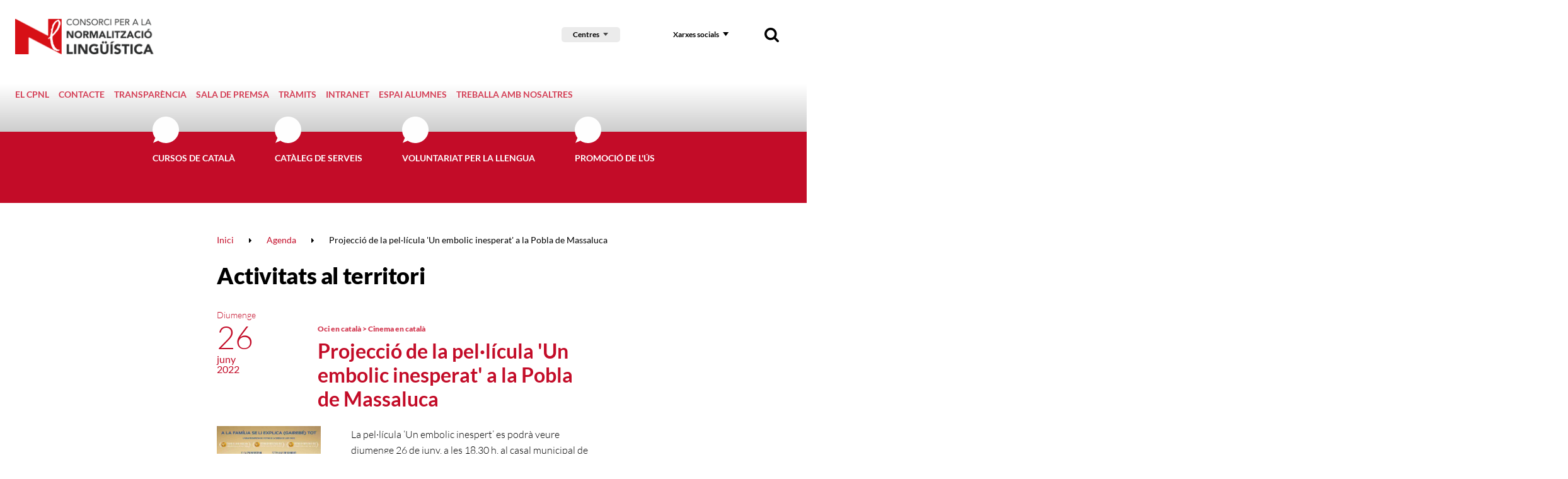

--- FILE ---
content_type: text/html; charset=UTF-8
request_url: https://www.cpnl.cat/agenda/24809/projeccio-de-la-pel-licula-un-embolic-inesperat-a-la-pobla-de-massaluca
body_size: 12024
content:
<!DOCTYPE html>
<html class="no-js" lang="ca">

<head>

    <meta charset="utf-8"/>
    <meta http-equiv="x-ua-compatible" content="ie=edge">
    <meta name="viewport" content="width=device-width, initial-scale=1.0, shrink-to-fit=no">

    <!-- <link rel='dns-prefetch' href='//www.google-analytics.com' /> -->

    <meta name="author" content="Consorci per a la Normalització Lingüística - CPNL" />

    <title>Projecció de la pel·lícula 'Un embolic inesperat' a la Pobla de Massaluca | Activitats al territori | Consorci per a la Normalització Lingüística - CPNL | Consorci per a la Normalització Lingüística - CPNL</title>
    <meta name="description" content="La pel·lícula ‘Un embolic inespert’ es podrà veure diumenge 26 de juny, a les 18.30 h, al casal municipal de la Pobla de Massaluca." />
        <link rel="canonical" href="https://www.cpnl.cat/agenda/24809/projeccio-de-la-pel-licula-un-embolic-inesperat-a-la-pobla-de-massaluca" />
        
    <!-- 1 Way To Avoid the Flash of Unstyled Content | Learning jQuery -->
    <script>
        // traiem la classe 'no-js'
        document.documentElement.className = document.documentElement.className.replace( /(?:^|\s)no-js(?!\S)/g , '' )
        // afegim la classe 'js'
        document.documentElement.className += ' js';
        if (window.screen.height <= 900 && window.screen.width > 1024) {
            document.documentElement.className += ' widescreen';
        }
    </script>

    <!--[if (gte IE 9)|!(IE)]><!-->
    <link rel="stylesheet" href="/media/css/app_1733740690.css"/>
    <!--<![endif]-->

    <!--[if lte IE 8]>
        <link rel="stylesheet" href="/media/css/ie8.css" />
    <![endif]-->

	<link rel="stylesheet" href="/media/css/cpnl_1699436946.css"/>

        <meta property="og:title" content="Projecció de la pel·lícula 'Un embolic inesperat' a la Pobla de Massaluca | Activitats al territori | Consorci per a la Normalització Lingüística - CPNL" />
    <meta property="og:type" content="website" />
    <meta property="og:site_name" content="Consorci per a la Normalització Lingüística - CPNL" />
    <meta property="og:description" content="La pel·lícula ‘Un embolic inespert’ es podrà veure diumenge 26 de juny, a les 18.30 h, al casal municipal de la Pobla de Massaluca." />
    <meta property="og:url" content="https://www.cpnl.cat/agenda/24809/projeccio-de-la-pel-licula-un-embolic-inesperat-a-la-pobla-de-massaluca" />

    <meta name="twitter:card" content="summary_large_image">
    <meta name="twitter:title" content="Projecció de la pel·lícula 'Un embolic inesperat' a la Pobla de Massaluca | Activitats al territori | Consorci per a la Normalització Lingüística - CPNL" />
    <meta name="twitter:description" content="La pel·lícula ‘Un embolic inespert’ es podrà veure diumenge 26 de juny, a les 18.30 h, al casal municipal de la Pobla de Massaluca.">

    <meta property="og:image" content="https://www.cpnl.cat/media/upload/cache/unembolicinesperat_1655975768.jpg" />
    <meta name="twitter:image" content="https://www.cpnl.cat/media/upload/cache/unembolicinesperat_1655975768.jpg">


            <link rel="alternate" hreflang="ca" href="https://www.cpnl.cat/agenda/24809/projeccio-de-la-pel-licula-un-embolic-inesperat-a-la-pobla-de-massaluca">


        <!-- favicons -->
    <link rel="shortcut icon" href="/favicon.ico" type="image/x-icon" />

    <link rel="apple-touch-icon" sizes="57x57" href="/favicons/apple-touch-icon-57x57.png">
    <link rel="apple-touch-icon" sizes="60x60" href="/favicons/apple-touch-icon-60x60.png">
    <link rel="apple-touch-icon" sizes="72x72" href="/favicons/apple-touch-icon-72x72.png">
    <link rel="apple-touch-icon" sizes="76x76" href="/favicons/apple-touch-icon-76x76.png">
    <link rel="apple-touch-icon" sizes="114x114" href="/favicons/apple-touch-icon-114x114.png">
    <link rel="apple-touch-icon" sizes="120x120" href="/favicons/apple-touch-icon-120x120.png">
    <link rel="apple-touch-icon" sizes="144x144" href="/favicons/apple-touch-icon-144x144.png">
    <link rel="apple-touch-icon" sizes="152x152" href="/favicons/apple-touch-icon-152x152.png">
    <link rel="apple-touch-icon" sizes="180x180" href="/favicons/apple-touch-icon-180x180.png">

    <link rel="icon" sizes="16x16" type="image/png" href="/favicons/favicon-16x16.png">
    <link rel="icon" sizes="32x32" type="image/png" href="/favicons/favicon-32x32.png">
    <link rel="icon" sizes="48x48" type="image/png" href="/favicons/android-chrome-48x48.png">
    <link rel="icon" sizes="96x96" type="image/png" href="/favicons/favicon-96x96.png">
    <link rel="icon" sizes="192x192" type="image/png" href="/favicons/android-chrome-192x192.png">

    <link rel="manifest" href="/favicons/manifest.json">
    <link rel="mask-icon" href="/favicons/logo.svg" color="#0f7591">
    <meta name="msapplication-TileColor" content="#da532c">
    <meta name="msapplication-TileImage" content="/favicons/mstile-144x144.png">
    <meta name="theme-color" content="#ffffff">
    <!-- /favicons -->


    
<script type="application/ld+json">
{
  "@context": "http://schema.org",
  "@type": "WebSite",
  "name": "Consorci per a la Normalització Lingüística",
  "url": "https://www.cpnl.cat"
}
</script>
<script type="application/ld+json">
{
  "@context": "http://schema.org",
  "@type": "Organization",
  "url": "https://www.cpnl.cat",
  "name": "Consorci per a la Normalització Lingüística",
  "logo": "https://www.cpnl.cat/favicons/logo.svg",
  "address": "C/ Muntaner, 221
08036 Barcelona
"
  ,"contactPoint": [{
    "@type": "ContactPoint",
    "telephone": "+34932723100",
    "contactType": "customer service"
  }]
 ,"sameAs": [
"http://twitter.com/cpnlcat","https://www.facebook.com/cpnlcat/" ]
}
</script>


    <script>/* <![CDATA[ */
        var urlBase = '';
    /* ]]> */</script>



    <script type="text/javascript">
        (function(window, document, dataLayerName, id) {
        window[dataLayerName]=window[dataLayerName]||[],window[dataLayerName].push({start:(new Date).getTime(),event:"stg.start"});var scripts=document.getElementsByTagName('script')[0],tags=document.createElement('script');
        function stgCreateCookie(a,b,c){var d="";if(c){var e=new Date;e.setTime(e.getTime()+24*c*60*60*1e3),d="; expires="+e.toUTCString();f="; SameSite=Strict"}document.cookie=a+"="+b+d+f+"; path=/"}
        var isStgDebug=(window.location.href.match("stg_debug")||document.cookie.match("stg_debug"))&&!window.location.href.match("stg_disable_debug");stgCreateCookie("stg_debug",isStgDebug?1:"",isStgDebug?14:-1);
        var qP=[];dataLayerName!=="dataLayer"&&qP.push("data_layer_name="+dataLayerName),isStgDebug&&qP.push("stg_debug");var qPString=qP.length>0?("?"+qP.join("&")):"";
        tags.async=!0,tags.src="https://gencat.containers.piwik.pro/"+id+".js"+qPString,scripts.parentNode.insertBefore(tags,scripts);
        !function(a,n,i){a[n]=a[n]||{};for(var c=0;c<i.length;c++)!function(i){a[n][i]=a[n][i]||{},a[n][i].api=a[n][i].api||function(){var a=[].slice.call(arguments,0);"string"==typeof a[0]&&window[dataLayerName].push({event:n+"."+i+":"+a[0],parameters:[].slice.call(arguments,1)})}}(i[c])}(window,"ppms",["tm","cm"]);
        })(window, document, 'dataLayer', 'eb50131d-1482-4c39-a0fa-835d5e4dacd6');
    </script></head>
<!--[if lte IE 8 ]><body class="lte-ie8 theme-cpnl isDesktop ca consorci-per-a-la-normalitzacio-linguistica-cpnl" id="top"> <![endif]-->
<!--[if IE 9 ]> <body class="ie9 theme-cpnl isDesktop ca consorci-per-a-la-normalitzacio-linguistica-cpnl" id="top"> <![endif]-->
<!--[if (gt IE 9)|!(IE)]><!-->

<body class="theme-cpnl isDesktop ca consorci-per-a-la-normalitzacio-linguistica-cpnl" id="top">
    <!--<![endif]-->



    <!-- main-header -->
    <header class="main-header">

        <!-- skip link -->
        <a href="#houdini_view_helper_navigation_menu-menu" class="skip-link">Anar al menú</a>
        <a href="#main" class="skip-link">Anar al contingut principal</a>
        
        <div class="row">
            <div class="column">

                <div class="site-logo">
                    <a href="/">
                        <img src="/media/img/logo-cpnl.png" srcset="/media/img/logo-cpnl@2x.png 2x" alt="Consorci per a la Normalització Lingüística. 30 anys." />
                    </a>
                </div>

                <div class="nav">
                    <!-- main-nav -->
                    <nav class="main-nav" id="main-nav">
                        <button class="hamburger hamburger--3dx menu-button" aria-expanded="false" aria-label="Menú" id="nav">
                            <span class="hamburger-box">
                                <span class="hamburger-inner"></span>
                            </span>
                            <span class="menu-button__label vh">Menú</span>
                        </button>
                        <div class="menu-wrapper js-hidden">
                            <div class="tools connected-toggles">
                                                                <!-- cercador mòbil -->
                                <div class="tools__wrapper tools__wrapper--search tools__wrapper--search-mob">
                                    <form action="/cercador/" method="get" role="search" id="searchFormMobile" class="tools__form s">
                                        <fieldset>
                                            <legend>Cercador</legend>
                                            <label for="sMob">Cercar</label>
                                            <div>
                                                <input type="search" id="sMob" name="keywords" >
                                                <button type="submit">
                                                    <img src="/media/img/ico-search.png" srcset="/media/img/ico-search@2x.png 2x" alt="Cercar">
                                                </button>
                                            </div>
                                        </fieldset>
                                    </form>
                                </div>
                                <div class="selector-cnl">
                                    <div class="selector-cnl">
                                        <button type="button" data-a11y-toggle="cnlList-L">Centres</button>
                                        <ul id="cnlList-L" aria-hidden="true">
                                                                                        <li><a href="/xarxa/cnlbaixllobregatcentre">CNL Baix Llobregat Centre</a></li>
                                                                                        <li><a href="/xarxa/cnlbaixllobregatnord">CNL Baix Llobregat Nord</a></li>
                                                                                        <li><a href="/xarxa/cnlbaixllobregatsud">CNL Baix Llobregat Sud</a></li>
                                                                                        <li><a href="/xarxa/cnlosona">CNL d'Osona</a></li>
                                                                                        <li><a href="/xarxa/cnlbadalona">CNL de Badalona i Sant Adrià</a></li>
                                                                                        <li><a href="/xarxa/cnlbarcelona">CNL de Barcelona</a></li>
                                                                                        <li><a href="/xarxa/cnlgirona">CNL de Girona</a></li>
                                                                                        <li><a href="/xarxa/cnlaltpenedes">CNL de l'Alt Penedès i el Garraf</a></li>
                                                                                        <li><a href="/xarxa/cnlreus">CNL de l'Àrea de Reus Miquel Ventura</a></li>
                                                                                        <li><a href="/xarxa/cnllhospitalet">CNL de l'Hospitalet</a></li>
                                                                                        <li><a href="/xarxa/cnlterresebre">CNL de les Terres de l'Ebre</a></li>
                                                                                        <li><a href="/xarxa/cnllleida">CNL de Lleida</a></li>
                                                                                        <li><a href="/xarxa/cnlsabadell">CNL de Sabadell</a></li>
                                                                                        <li><a href="/xarxa/cnltarragona">CNL de Tarragona</a></li>
                                                                                        <li><a href="/xarxa/cnlterrassa">CNL de Terrassa i Rubí</a></li>
                                                                                        <li><a href="/xarxa/cnlmaresme">CNL del Maresme</a></li>
                                                                                        <li><a href="/xarxa/cnlvallesoriental">CNL del Vallès Oriental</a></li>
                                                                                        <li><a href="/xarxa/cnllheura">CNL L'Heura</a></li>
                                                                                        <li><a href="/xarxa/cnlmontserrat">CNL Montserrat</a></li>
                                                                                        <li><a href="/xarxa/cnlvallesoccidentalsud">CNL Vallès Occidental Sud</a></li>
                                                                                    </ul>
                                    </div>
                                </div>

                                <!-- xarxes -->
                                <div class="tools__wrapper">
                                    <button type="button" data-a11y-toggle="xxssList" class="tools__btn">Xarxes socials</button>

                                    <ul id="xxssList" class="tools__list tools__list--xxss"  aria-hidden="true" hidden>
                                        <li>
                                            <a href="http://twitter.com/cpnlcat">
                                                <!-- <svg role="img" aria-labelledby="twitter1" xmlns="http://www.w3.org/2000/svg" width="30" height="27" viewBox="0 0 30 27">
                                                    <title id="twitter1">Twitter</title>
                                                    <path fill="#000" fill-rule="evenodd" d="M29.85 3.785c-1.098.509-2.28.858-3.516 1.012 1.265-.793 2.233-2.054 2.693-3.558a11.884 11.884 0 0 1-3.893 1.563C24.017 1.552 22.43.772 20.67.772c-3.385 0-6.126 2.877-6.126 6.423 0 .51.054.995.156 1.468-5.087-.266-9.6-2.83-12.621-6.713a6.643 6.643 0 0 0-.83 3.226c0 2.232 1.08 4.198 2.729 5.352A5.852 5.852 0 0 1 1.2 9.723v.083c0 3.114 2.108 5.713 4.914 6.299a5.838 5.838 0 0 1-1.619.225c-.393 0-.776-.036-1.151-.113.782 2.552 3.045 4.411 5.724 4.464-2.094 1.723-4.74 2.748-7.605 2.748-.495 0-.985-.03-1.463-.09 2.711 1.824 5.929 2.89 9.385 2.89 11.265 0 17.426-9.793 17.426-18.288 0-.278-.006-.557-.017-.829a12.752 12.752 0 0 0 3.056-3.327" />
                                                </svg> -->
                                                <svg role="img" aria-labelledby="twitter2" width="22" height="20.591" xmlns="http://www.w3.org/2000/svg">
                                                    <title id="twitter2">Twitter</title>
                                                    <path d="m.054 0 8.493 11.357L0 20.591h1.924l7.483-8.085 6.047 8.085H22L13.028 8.595 20.984 0H19.06l-6.892 7.445L6.6 0H.054Zm2.829 1.417H5.89l13.28 17.757h-3.007L2.883 1.417Z" fill="#000" fill-rule="nonzero"/>
                                                </svg>
                                            </a>
                                        </li>
                                        <li>
                                            <a href="https://www.facebook.com/cpnlcat/">
                                                <svg role="img" aria-labelledby="facebook1" xmlns="http://www.w3.org/2000/svg" width="27" height="27" viewBox="0 0 27 27">
                                                    <title id="facebook1">Facebook</title>
                                                    <path fill="#000" fill-rule="evenodd" d="M25.468 0c.512 0 .894.348 1.147 1.05v24.017c0 .52-.35.906-1.056 1.162H1.839c-.511 0-.894-.355-1.146-1.07V1.162c0-.518.35-.905 1.056-1.161h23.719zm-10.02 11.068l-.064.066h-2.586l-.065.066v3.626l.065.065h2.56l.071.066v9.587h3.999v-9.587l.065-.066h3.143l.363-3.757h-3.435l-.071-.066V8.472c0-.76.149-1.141.453-1.141l.467-.02h2.631v-3.6h-3.687c-1.478 0-2.65.702-3.5 2.099-.272.544-.408 1.318-.408 2.32v2.938z" />
                                                </svg>
                                            </a>
                                        </li>
                                        <li>
                                            <a href="http://www.youtube.com/cpnlcat">
                                                <svg role="img" aria-labelledby="youtube1" xmlns="http://www.w3.org/2000/svg" width="34" height="24" viewBox="0 0 34 24">
                                                    <title id="youtube1">Youtube</title>
                                                    <path fill="#000" fill-rule="evenodd" d="M12.432 17.073V7.155l8.571 4.96-8.57 4.958zM32.76 4.157a4.137 4.137 0 0 0-2.917-2.923C27.27.543 16.953.543 16.953.543s-10.316 0-12.89.69a4.137 4.137 0 0 0-2.916 2.924c-.69 2.578-.69 7.957-.69 7.957s0 5.38.69 7.958a4.137 4.137 0 0 0 2.917 2.923c2.573.69 12.89.69 12.89.69s10.316 0 12.89-.69a4.137 4.137 0 0 0 2.916-2.923c.69-2.579.69-7.958.69-7.958s0-5.38-.69-7.957z" />
                                                </svg>
                                            </a>
                                        </li>
                                        <li>
                                            <a href="https://www.instagram.com/cpnlcat/">
                                                <svg role="img" aria-labelledby="instagram1" xmlns="http://www.w3.org/2000/svg" width="27" height="27" viewBox="0 0 27 27">
                                                    <title id="instagram1">Instagram</title>
                                                    <path fill="#000" fill-rule="nonzero" d="M8.171.222C6.757.285 5.792.506 4.947.828a6.519 6.519 0 0 0-2.352 1.505 6.373 6.373 0 0 0-1.532 2.31C.734 5.473.51 6.42.446 7.809c-.065 1.39-.08 1.835-.08 5.377 0 3.543.015 3.987.08 5.378.064 1.388.288 2.336.617 3.165a6.37 6.37 0 0 0 1.532 2.31 6.525 6.525 0 0 0 2.352 1.505c.845.323 1.81.543 3.224.606 1.417.064 1.869.08 5.476.08s4.059-.016 5.476-.08c1.413-.063 2.379-.283 3.224-.606a6.53 6.53 0 0 0 2.352-1.504 6.385 6.385 0 0 0 1.532-2.31c.328-.83.553-1.778.617-3.166.065-1.391.08-1.835.08-5.378 0-3.542-.015-3.986-.08-5.377-.064-1.388-.29-2.336-.617-3.166a6.388 6.388 0 0 0-1.532-2.31A6.524 6.524 0 0 0 22.347.828c-.845-.322-1.81-.543-3.224-.606-1.417-.063-1.87-.078-5.476-.078-3.607 0-4.06.015-5.476.078zm.11 23.58c-1.296-.057-2-.27-2.467-.448a4.126 4.126 0 0 1-1.527-.976 4.033 4.033 0 0 1-.994-1.5c-.182-.459-.398-1.15-.457-2.421-.064-1.376-.078-1.788-.078-5.27 0-3.483.014-3.896.078-5.271.06-1.272.275-1.962.457-2.422a4.034 4.034 0 0 1 .994-1.5 4.12 4.12 0 0 1 1.527-.975c.468-.179 1.171-.391 2.466-.45 1.4-.062 1.82-.075 5.367-.075 3.546 0 3.966.013 5.367.076 1.294.058 1.998.27 2.466.449.62.236 1.062.52 1.527.975.465.457.752.891.993 1.5.182.46.398 1.15.457 2.422.064 1.375.078 1.788.078 5.27 0 3.483-.014 3.895-.078 5.27-.059 1.272-.275 1.963-.457 2.423a4.033 4.033 0 0 1-.993 1.5 4.127 4.127 0 0 1-1.527.975c-.468.179-1.172.39-2.466.449-1.4.063-1.82.076-5.367.076-3.546 0-3.967-.013-5.367-.076zM19.141 6.225c0 .864.714 1.565 1.594 1.565.88 0 1.594-.7 1.594-1.565 0-.864-.714-1.565-1.594-1.565-.88 0-1.594.7-1.594 1.565zM6.827 13.186c0 3.7 3.053 6.698 6.82 6.698 3.766 0 6.82-2.999 6.82-6.698 0-3.699-3.054-6.697-6.82-6.697-3.767 0-6.82 2.998-6.82 6.697zm2.393 0c0-2.4 1.981-4.347 4.427-4.347 2.445 0 4.427 1.946 4.427 4.347 0 2.402-1.982 4.348-4.427 4.348-2.446 0-4.427-1.946-4.427-4.348z" />
                                                </svg>
                                            </a>
                                        </li>
                                        <li>
                                            <a href="https://www.linkedin.com/company/consorci-per-a-la-normalitzaci-ling-stica/">
                                                <svg role="img" aria-labelledby="linkedin1" xmlns="http://www.w3.org/2000/svg" width="27" height="27" viewBox="0 0 36.099999 36">
                                                    <title id="linkedin1">LinkedIn</title>
                                                    <path fill="#000" fill-rule="nonzero" d="M 33.3,0 H 2.7 C 1.2,0 0,1.2 0,2.6 V 33.4 C 0,34.8 1.2,36 2.7,36 h 30.7 c 1.5,0 2.7,-1.2 2.7,-2.6 V 2.6 C 36,1.2 34.8,0 33.3,0 Z M 10.7,30.7 H 5.3 V 13.5 h 5.3 V 30.7 Z M 8,11.1 C 6.3,11.1 4.9,9.7 4.9,8 4.9,6.3 6.3,5 8,5 c 1.7,0 3.1,1.4 3.1,3.1 0,1.7 -1.4,3 -3.1,3 z m 22.7,19.6 h -5.3 v -8.4 c 0,-2 0,-4.6 -2.8,-4.6 -2.8,0 -3.2,2.2 -3.2,4.4 v 8.5 H 14 V 13.5 h 5.1 v 2.3 h 0.1 c 0.7,-1.4 2.5,-2.8 5.1,-2.8 5.4,0 6.4,3.6 6.4,8.2 z" />
                                                </svg>
                                            </a>
                                        </li>

                                    </ul>
                                </div>
                                <!-- cercador desktop -->
                                <div class="tools__wrapper tools__wrapper--search tools__wrapper--search-dkp">
                                    <button data-a11y-toggle="searchForm" type="button" class="tools__btn tools__btn--search">
                                        <img src="/media/img/ico-search.png" srcset="/media/img/ico-search@2x.png 2x" alt="Cercador">
                                    </button>
                                    <form action="/cercador/" method="get" role="search" id="searchForm" class="tools__form s"  aria-hidden="true">
                                        <fieldset>
                                            <legend>Cercador</legend>
                                            <label for="s">Cercar</label>
                                            <div>
                                                <input type="search" id="s" name="keywords" >
                                                <button type="submit">
                                                    <img src="/media/img/ico-search.png" srcset="/media/img/ico-search@2x.png 2x" alt="Cercar">
                                                </button>
                                            </div>
                                        </fieldset>
                                    </form>
                                </div>
                            </div>
<ul class="metamenu&#x20;metamenu--top">
    <li>
        <a href="https://www.cpnl.cat/premsa/el-cpnl/"  class="">El CPNL</a>
    </li>
    <li>
        <a href="/contacte"  class="">Contacte</a>
    </li>
    <li>
        <a href="/transparencia"  class="">Transparència</a>
    </li>
    <li>
        <a href="/premsa"  class="">Sala de premsa</a>
    </li>
    <li>
        <a href="/tramits/"  class="">Tràmits</a>
    </li>
    <li>
        <a href="http://intra.cpnl.cat"  class="">Intranet</a>
    </li>
    <li>
        <a href="/alumnes/"  class="">Espai alumnes</a>
    </li>
    <li>
        <a href="https://www.cpnl.cat/rh/treballa-amb-nosaltres/"  class="">Treballa amb nosaltres</a>
    </li>
</ul><ul class="site-menu" id="houdini_view_helper_navigation_menu-menu">
    <li>
                                            <a href="/">
                                        <img src="/media/img/logo-cnl-sticky.png" srcset="/media/img/logo-cnl-sticky.png" alt="Inici">
                                    </a>

    </li>
    <li>
        <a href="/cursos-de-catala/"  class="">Cursos de català</a>
    </li>
    <li>
        <a href="/serveis/"  class="">Catàleg de serveis</a>
    </li>
    <li>
        <a href="https://www.vxl.cat"  class="">Voluntariat per la llengua</a>
    </li>
    <li>
        <a href="/promocio-us/"  class="">Promoció de l&#039;ús</a>
    </li>
</ul>

                            <div class="submenu-container-small">

                            </div>
                        </div>
                    </nav>
                    <!-- /main-nav -->
                </div>




            </div>
        </div>

    </header>
    <!-- /main-header -->


    <!-- main-content -->
    <main class="main-content" id="main">



        <div class="submenu-container-large">


        </div>

                    <div class="row">
                <div class="medium-9 columns medium-offset-3">
                <nav class="breadcrumb-nav" aria-label="Molla de pa"><ol itemscope itemtype="http://schema.org/BreadcrumbList"><li itemprop="itemListElement" itemscope itemtype="http://schema.org/ListItem"><a itemscope itemtype="http://schema.org/Thing"
       itemprop="item"  href="/" title="Inici"><span itemprop="name">Inici</span></a><meta itemprop="position" content="1" /></li><li itemprop="itemListElement" itemscope itemtype="http://schema.org/ListItem"><a itemscope itemtype="http://schema.org/Thing"
       itemprop="item"  href="/agenda" title="Agenda"><span itemprop="name">Agenda</span></a><meta itemprop="position" content="2" /></li><li itemprop="itemListElement" itemscope itemtype="http://schema.org/ListItem"><span itemprop="name">Projecció de la pel·lícula 'Un embolic inesperat' a la Pobla de Massaluca</span><meta itemprop="position" content="3" /></li></ol></nav>
                                        <div class="page-title">
                                                <a href="/agenda">Activitats al territori</a>
                                            </div>
                                    </div>
            </div>


        <div class="section-n">
            <div class="row">
                <div class="medium-6 columns medium-offset-3">
                    <div class="fitxa fitxa--agenda">
                        <div class="fitxa__heading">
                            <div class="fitxa__container-1">
                                <h1 class="fitxa__title">Projecció de la pel·lícula 'Un embolic inesperat' a la Pobla de Massaluca</h1>
                                                <p class="fitxa__categ"><a href="/agenda/programa/1290/oci-en-catala-cinema-en-catala" class="noticia__categ">Oci en català > Cinema en català</a></p>
                                            </div>
                            <div class="fitxa__container-2">
                            <time class="date" datetime="2022-06-26"><em>Diumenge</em><span>26</span> juny <br /> 2022</time>
                            </div>
                        </div>
                        <div class="row">
                            <div class="medium-4 columns">
                                <figure>
                                    <img src="/media/upload/cache/unembolicinesperat_1655975768_w550.jpg" alt="" />
                                                                    </figure>
                            </div>
                            <div class="medium-8 columns">
                                <p>La pel&middot;lícula &lsquo;Un embolic inespert&rsquo;<em>&nbsp;</em>es podrà veure diumenge 26 de juny, a les 18.30 h, al casal municipal de la Pobla de Massaluca.&nbsp;</p>                            </div>
                        </div>

                        <div class="row">
                                                                    <div class="medium-6 columns">
                                        <p class="agenda-list__lloc">
                                            <strong>Casal municipal</strong><br /><em>La Pobla de Massaluca</em>                                        </p>
                                    </div>
                                
                                                                    <div class="medium-6 columns">
                                        <p class="agenda-list__horari">
                                            A les 18.30 h
                                        </p>
                                    </div>
                                                                </div>

                        <div class="rel rel-docs">
                            <h2>Enllaços relacionats</h2>
                            <ul>
                                    <li class="link">
                                        <a href="http://www.gencat.cat/llengua/cinema/index.html">
                                            Cinema en català                                        </a>
                                    </li>
                                    <li class="link">
                                        <a href="https://www.gencat.cat/llengua/cinema/film.html?film=35929">
                                            Sinopsi                                        </a>
                                    </li>
                            </ul>
                        </div>
                    </div>
                </div>
            </div>
        </div>
        <div class="section section--bg-1 text-center">
            <div class="row">
                <div class="column">
                    <h2>Vols compartir aquest acte?</h2>
                    <ul class="social inline-list">
                        <li>
                            <a href="https://twitter.com/intent/tweet?text=Projecci%C3%B3+de+la+pel%C2%B7l%C3%ADcula+%27Un+embolic+inesperat%27+a+la+Pobla+de+Massaluca https://www.cpnl.cat/agenda/24809/projeccio-de-la-pel-licula-un-embolic-inesperat-a-la-pobla-de-massaluca">
                                <!-- <svg role="img" aria-labelledby="twitter1" xmlns="http://www.w3.org/2000/svg" width="30" height="27" viewBox="0 0 30 27">
                                    <title id="twitter1">Twitter</title>
                                    <path fill="#000" fill-rule="evenodd" d="M29.85 3.785c-1.098.509-2.28.858-3.516 1.012 1.265-.793 2.233-2.054 2.693-3.558a11.884 11.884 0 0 1-3.893 1.563C24.017 1.552 22.43.772 20.67.772c-3.385 0-6.126 2.877-6.126 6.423 0 .51.054.995.156 1.468-5.087-.266-9.6-2.83-12.621-6.713a6.643 6.643 0 0 0-.83 3.226c0 2.232 1.08 4.198 2.729 5.352A5.852 5.852 0 0 1 1.2 9.723v.083c0 3.114 2.108 5.713 4.914 6.299a5.838 5.838 0 0 1-1.619.225c-.393 0-.776-.036-1.151-.113.782 2.552 3.045 4.411 5.724 4.464-2.094 1.723-4.74 2.748-7.605 2.748-.495 0-.985-.03-1.463-.09 2.711 1.824 5.929 2.89 9.385 2.89 11.265 0 17.426-9.793 17.426-18.288 0-.278-.006-.557-.017-.829a12.752 12.752 0 0 0 3.056-3.327" />
                                </svg> -->
                                <svg role="img" aria-labelledby="twitter2" width="22" height="20.591" xmlns="http://www.w3.org/2000/svg">
                                    <title id="twitter2">Twitter</title>
                                    <path d="m.054 0 8.493 11.357L0 20.591h1.924l7.483-8.085 6.047 8.085H22L13.028 8.595 20.984 0H19.06l-6.892 7.445L6.6 0H.054Zm2.829 1.417H5.89l13.28 17.757h-3.007L2.883 1.417Z" fill="#000" fill-rule="nonzero"/>
                                </svg>
                            </a>
                        </li>
                        <li>
                            <a href="http://www.facebook.com/sharer.php?u=https://www.cpnl.cat/agenda/24809/projeccio-de-la-pel-licula-un-embolic-inesperat-a-la-pobla-de-massaluca&t=Projecció de la pel·lícula 'Un embolic inesperat' a la Pobla de Massaluca">
                                <svg role="img" aria-labelledby="facebook1" xmlns="http://www.w3.org/2000/svg" width="27" height="27" viewBox="0 0 27 27">
                                    <title id="facebook1">Facebook</title>
                                    <path fill="#000" fill-rule="evenodd" d="M25.468 0c.512 0 .894.348 1.147 1.05v24.017c0 .52-.35.906-1.056 1.162H1.839c-.511 0-.894-.355-1.146-1.07V1.162c0-.518.35-.905 1.056-1.161h23.719zm-10.02 11.068l-.064.066h-2.586l-.065.066v3.626l.065.065h2.56l.071.066v9.587h3.999v-9.587l.065-.066h3.143l.363-3.757h-3.435l-.071-.066V8.472c0-.76.149-1.141.453-1.141l.467-.02h2.631v-3.6h-3.687c-1.478 0-2.65.702-3.5 2.099-.272.544-.408 1.318-.408 2.32v2.938z" />
                                </svg>
                            </a>
                        </li>
                        <li>
                            <a href="mailto:?Subject=CPNL&amp;Body=https://www.cpnl.cat/agenda/24809/projeccio-de-la-pel-licula-un-embolic-inesperat-a-la-pobla-de-massaluca">
                                <svg height="27px"  width="27px" id="send1" style="enable-background:new 0 0 16 16;" version="1.1" viewBox="0 0 16 16" xml:space="preserve" xmlns="http://www.w3.org/2000/svg" xmlns:xlink="http://www.w3.org/1999/xlink">
                                <title id="facebook1">Envia</title>
                                <path d="M8,10c-0.266,0-0.5-0.094-1-0.336L0,6v7c0,0.55,0.45,1,1,1h14c0.55,0,1-0.45,1-1V6L9,9.664C8.5,9.906,8.266,10,8,10z M15,2  H1C0.45,2,0,2.45,0,3v0.758l8,4.205l8-4.205V3C16,2.45,15.55,2,15,2z"/></svg>
                            </a>
                        </li>
                        <li>
                            <a href="#" onclick="javascript:print(); return false;">
                                <svg height="27px" width="28px" version="1.1"  id="print1" viewBox="0 0 20 18" xmlns="http://www.w3.org/2000/svg" xmlns:sketch="http://www.bohemiancoding.com/sketch/ns" xmlns:xlink="http://www.w3.org/1999/xlink">
                                <title id="print1">Imprimeix</title><desc/><defs/><g fill="none" fill-rule="evenodd" id="Page-1" stroke="none" stroke-width="1"><g fill="#000000" id="Core" transform="translate(-254.000000, -339.000000)"><g id="print" transform="translate(254.000000, 339.000000)"><path d="M17,5 L3,5 C1.3,5 0,6.3 0,8 L0,14 L4,14 L4,18 L16,18 L16,14 L20,14 L20,8 C20,6.3 18.7,5 17,5 L17,5 Z M14,16 L6,16 L6,11 L14,11 L14,16 L14,16 Z M17,9 C16.4,9 16,8.6 16,8 C16,7.4 16.4,7 17,7 C17.6,7 18,7.4 18,8 C18,8.6 17.6,9 17,9 L17,9 Z M16,0 L4,0 L4,4 L16,4 L16,0 L16,0 Z" id="Shape"/></g></g></g></svg>
                            </a>
                        </li>
                    </ul>
                </div>
            </div>
        </div>
    </main>
    <!-- /main-content -->


    <!-- footer -->
    <footer class="main-footer">
        <div class="row">
            <div class="column">
<ul class="metamenu&#x20;metamenu--bottom">
    <li>
        <a href="https://contractaciopublica.gencat.cat/ecofin_pscp/AppJava/cap.do?reqCode=viewDetail&idCap=208184&de"  class="">Perfil del contractant</a>
    </li>
    <li>
        <a href="/proteccio-dades"  class="">Protecció de dades</a>
    </li>
    <li>
        <a href="/bustia-etica/"  class="">Bústia ètica</a>
    </li>
    <li>
        <a href="/avis-legal"  class="">Ús del web</a>
    </li>
    <li>
        <a href="/politica-de-cookies"  class="">Política de galetes</a>
    </li>
    <li>
        <a href="http://creativecommons.org/licenses/by-nc-sa/3.0/es/deed.ca"  class="">Llicència CC</a>
    </li>
    <li>
        <a href="/accessibilitat/"  class="">Accessibilitat</a>
    </li>
</ul>

                <svg xmlns="http://www.w3.org/2000/svg" width="55" height="42" viewBox="0 0 55 42">
                    <path fill="#D71016" fill-rule="evenodd" d="M51.235 3.762c-.223-.243-.176-.667-.46-.852-.242-.16-.384.134-.634.073-.117.092-.277.141-.414.218-.227.252-.537.318-.77.555a2.315 2.315 0 0 0-.447.48c-.12.19-.325.303-.483.475-.328.126-.153.561-.48.756.002.179-.207.196-.22.348-.128.032-.05.188-.18.219-.033.313-.284.483-.473.727.033.081-.063.08-.086.113-.059.347-.415.587-.415.944-.134.24-.185.48-.334.725.033.119-.153.135-.108.26-.164.153-.054.409-.123.606a.839.839 0 0 0-.081.264c.058.359-.198.644-.258.983.079.469-.095.852-.37 1.173.014.297-.137.535-.191.81-.169.183.008.454-.073.67-.107.117-.073.302-.078.458-.142.067.016.168-.009.28.089.141.078.354.065.513.012.275-.19.52-.23.805-.141.126-.12.326-.141.485-.034.196-.087.334-.094.542.025.16.004.332.12.457-.012.021-.03.035-.056.031.046.302-.25.474-.161.79.062.061.08.23.2.167.087.114.266.047.375.019.131-.03.165-.166.265-.234.133-.454.695-.444.826-.879-.01-.094.154-.068.081-.198.233-.586.812-.829 1.028-1.445.227-.194.414-.455.538-.71.15-.45.492-.787.756-1.155.052-.031.036-.177.137-.135.113-.382.418-.683.657-1.004l-.007-.061c.208-.28.368-.635.618-.906.001-.32.38-.528.318-.866.006-.082.115-.094.08-.205.116-.261.173-.566.36-.824-.001-.29.203-.526.219-.814.02-.071.095-.094.083-.168.118-.077.013-.235.081-.356.138-.173.188-.397.247-.615.049-.106.022-.234.09-.34-.016-.15.07-.283.139-.408.02-.234-.054-.491.09-.689.02-.202.142-.394.078-.584.082-.154-.086-.305.03-.446-.117-.352-.018-.722-.105-1.052m2.246 2.999c-.11.138-.026.342-.125.469-.025.125.002.287-.081.375.06.136-.176.086-.13.239-.145.04-.055.234-.186.265-.182.188 0 .46-.077.668-.196.152-.24.424-.2.662-.068.369-.259.707-.269 1.099-.102.215-.348.072-.476.211-.088.128.054.258-.017.38.075.261-.246.352-.28.593-.199.176-.22.431-.32.674.068.115-.105.173-.072.295l-.422.447c-.091.143-.208.289-.282.464-.056.053-.139.054-.132.154-.16.258-.365.473-.577.715-.026.212-.22.292-.306.487l-.273.279c-.01.13-.151.113-.234.182-.194.118-.453.24-.571.442-.04.162-.12.308-.118.487-.064.04 0 .128-.048.183-.17.196-.288.39-.516.529.021.054.108.022.086.103-.055.035-.143.028-.151-.05-.149.093-.12.363-.32.428-.235.063-.22.376-.43.443-.056.1-.086.235-.192.281a.616.616 0 0 1-.549.29c-.074.14-.262.21-.21.406-.287.312-.566.8-.938 1.032-.111.25-.417.328-.491.548-.068.108-.105.257-.228.328-.059.21-.227.422-.248.665.01.159.065.303.17.393.005.297.163.605-.022.858.042.212-.172.356-.073.579-.041.055-.044.16-.022.24.242.208.134.601.226.871-.127.157.083.277-.025.446.05.165.002.275.087.424.005.23.224.357.23.59.046.154-.033.257.017.422-.077.057-.06.176-.088.264.133.218.187.46.287.695-.086.083.054.235-.076.311.047.15.237.223.203.413.03.23.209.477.04.702-.144.166-.091.433-.068.643.185.242.514.432.552.788.11.205.257.417.207.674.199.21.38.384.463.65a.394.394 0 0 0-.002.298c.178.018.096.258.264.312-.01.072.08.062.092.142.002.285.228.463.316.721l.033-.003c-.057.111.013.25.042.38.157.198.416.337.444.622.342.08.473.443.793.578.01-.001.024-.003.03-.023-.013.178.089.361.181.509.1.09.147.186.28.212.276.296.702.488.95.792.104.17.301.085.426.216a.52.52 0 0 1 .335.092c.438.046.826.287 1.27.273.062.043.132-.002.209.004.236.046.463-.028.677.08.108.044.258-.023.34.083-.017.03-.002.062.036.083-.055.127-.053.297-.137.4l-.01-.001c-.033.018-.026.084-.095.047-.095-.083-.164-.255-.315-.168-.113.166-.168.365-.317.507-.051.32-.493.175-.656.409-.326.045-.603-.107-.89.046-.04-.056-.068.008-.105.012-.085.009-.196-.062-.249 0-.328-.038-.757-.21-1.027.082-.177.015-.3-.13-.483-.11-.143-.12-.222-.3-.374-.348-.244-.207-.511-.338-.738-.51-.134.076-.266-.038-.39.01-.143-.12-.408.032-.579-.107-.364.028-.49-.386-.782-.5-.133-.107-.055-.327-.225-.421-.298.003-.388-.276-.637-.37-.163-.104.027-.314-.151-.44-.128-.084-.282-.179-.329-.34-.192-.123-.318-.32-.466-.452-.062-.072-.092-.2-.047-.263.078-.06.19-.094.232-.202-.036-.252-.402-.257-.392-.548-.097-.044-.058-.178-.171-.22-.184-.135-.142-.368-.201-.556-.164-.126-.408-.217-.352-.43-.097-.208-.09-.464-.195-.655.027-.003.032-.028.045-.042l-.07-.042c-.035-.322-.247-.617-.162-.929-.016-.203-.335-.285-.26-.5-.092-.063-.023-.17-.038-.25.023.002.034-.02.04-.036-.039-.105.017-.266-.07-.34-.004-.147-.15-.215-.123-.348-.24-.26-.056-.631-.253-.907.017-.17-.157-.286-.064-.442-.122-.35.246-.656.076-1.03-.023-.048-.046-.136-.014-.203-.117-.138-.125-.37-.252-.507-.034-.198-.076-.385-.02-.58l-.069-.566c-.35-.199-.086-.611-.15-.943-.016-.316.03-.643-.097-.935-.272-.083-.64-.031-.848.151-.123.159-.292.345-.488.444-.26.003-.656-.364-.83.049-.112.028-.104-.102-.173-.132-.068-.047-.17-.082-.206-.137-.072-.014-.111-.067-.076-.13.054-.146.242-.2.226-.359l.133-.004c.364-.424.782-.659 1.166-1.015.068-.013.13-.098.202-.088.09-.079.205-.21.348-.26.24-.188.571-.41.59-.747.014-.201-.095-.366 0-.527-.094-.071-.01-.188-.003-.262.101-.145.306-.162.322-.348-.086-.429-.206-.927.046-1.292.022-.176.036-.404.22-.487.135-.058-.033-.113-.02-.181l-.002-.227c.145-.05.292-.107.356-.253-.012-.109-.091-.197-.136-.292-.038-.34.275-.653.042-.984.104-.11-.07-.3.08-.417-.022-.418.763-.56.454-1.004.04-.078-.07-.093-.07-.152-.112-.22-.04-.5-.105-.72-.01-.327-.385-.577-.242-.967.068-.293.16-.599.436-.754.092-.174.318-.256.323-.46.144-.094 0-.322.121-.44.071-.186.234-.415.44-.482.076-.263-.06-.55.187-.76.007-.172-.08-.343-.089-.505-.071-.135.045-.278 0-.406l.096-.234c-.107-.149-.258-.324-.184-.53.188-.327.631-.542.584-.975.062-.144-.09-.362.088-.448-.052-.183.14-.173.226-.266.278-.12.105-.42.288-.592.192-.173.565-.253.515-.591-.09-.426.443-.395.506-.771-.001-.22.157-.381.3-.542.119-.07.254-.112.36-.236.01-.262.266-.398.448-.563.095-.01.171-.085.254-.136.145-.259.37-.392.616-.473.001-.115.151-.08.146-.2.256-.075.305-.346.559-.41.481-.158.93-.404 1.43-.562.387-.247.773-.676 1.298-.509.15.141.336.232.52.312.086.084.188.073.276.128.103.04.12.201.239.26-.041.112.096.124.13.158.28.255-.018.845.533.81.184.074.18.308.337.421.116.197-.237.412.059.537-.005.158.166.194.158.33.175.183.175.459.17.683l.07.053c-.1.04.015.237-.121.297-.007.354-.017.739.126 1.073-.01.304-.16.5-.31.745M54.59.076H39.482a.414.414 0 0 0-.41.419v19.08a.41.41 0 0 1-.59.375L.592.034C.321-.105 0 .224 0 .224V41.58c0 .231.184.419.41.419h15.106c.227 0 .41-.188.41-.419V22.38c0-.308.315-.51.588-.378L54.367 41.87a.41.41 0 0 0 .584-.377L55 .495a.414.414 0 0 0-.41-.419"/>
                </svg>

                <p class="nom-centre"><span>Consorci per a la Normalització Lingüística</span></p>

                <ul class="social inline-list">
                                        <li>
                                            <a href="http://twitter.com/cpnlcat">
                                                <!-- <svg role="img" aria-labelledby="twitter2" xmlns="http://www.w3.org/2000/svg" width="30" height="27" viewBox="0 0 30 27">
                                                    <title id="twitter2">Twitter</title>
                                                    <path fill="#000" fill-rule="evenodd" d="M29.85 3.785c-1.098.509-2.28.858-3.516 1.012 1.265-.793 2.233-2.054 2.693-3.558a11.884 11.884 0 0 1-3.893 1.563C24.017 1.552 22.43.772 20.67.772c-3.385 0-6.126 2.877-6.126 6.423 0 .51.054.995.156 1.468-5.087-.266-9.6-2.83-12.621-6.713a6.643 6.643 0 0 0-.83 3.226c0 2.232 1.08 4.198 2.729 5.352A5.852 5.852 0 0 1 1.2 9.723v.083c0 3.114 2.108 5.713 4.914 6.299a5.838 5.838 0 0 1-1.619.225c-.393 0-.776-.036-1.151-.113.782 2.552 3.045 4.411 5.724 4.464-2.094 1.723-4.74 2.748-7.605 2.748-.495 0-.985-.03-1.463-.09 2.711 1.824 5.929 2.89 9.385 2.89 11.265 0 17.426-9.793 17.426-18.288 0-.278-.006-.557-.017-.829a12.752 12.752 0 0 0 3.056-3.327" />
                                                </svg> -->
                                                <svg role="img" aria-labelledby="twitter2" width="22" height="20.591" xmlns="http://www.w3.org/2000/svg">
                                                    <title id="twitter2">Twitter</title>
                                                    <path d="m.054 0 8.493 11.357L0 20.591h1.924l7.483-8.085 6.047 8.085H22L13.028 8.595 20.984 0H19.06l-6.892 7.445L6.6 0H.054Zm2.829 1.417H5.89l13.28 17.757h-3.007L2.883 1.417Z" fill="#000" fill-rule="nonzero"/>
                                                </svg>
                                            </a>
                                        </li>
                                        <li>
                                            <a href="https://www.facebook.com/cpnlcat/">
                                                <svg role="img" aria-labelledby="facebook2" xmlns="http://www.w3.org/2000/svg" width="27" height="27" viewBox="0 0 27 27">
                                                    <title id="facebook2">Facebook</title>
                                                    <path fill="#000" fill-rule="evenodd" d="M25.468 0c.512 0 .894.348 1.147 1.05v24.017c0 .52-.35.906-1.056 1.162H1.839c-.511 0-.894-.355-1.146-1.07V1.162c0-.518.35-.905 1.056-1.161h23.719zm-10.02 11.068l-.064.066h-2.586l-.065.066v3.626l.065.065h2.56l.071.066v9.587h3.999v-9.587l.065-.066h3.143l.363-3.757h-3.435l-.071-.066V8.472c0-.76.149-1.141.453-1.141l.467-.02h2.631v-3.6h-3.687c-1.478 0-2.65.702-3.5 2.099-.272.544-.408 1.318-.408 2.32v2.938z" />
                                                </svg>
                                            </a>
                                        </li>
                                        <li>
                                            <a href="http://www.youtube.com/cpnlcat">
                                                <svg role="img" aria-labelledby="youtube2" xmlns="http://www.w3.org/2000/svg" width="34" height="24" viewBox="0 0 34 24">
                                                    <title id="youtube2">Youtube</title>
                                                    <path fill="#000" fill-rule="evenodd" d="M12.432 17.073V7.155l8.571 4.96-8.57 4.958zM32.76 4.157a4.137 4.137 0 0 0-2.917-2.923C27.27.543 16.953.543 16.953.543s-10.316 0-12.89.69a4.137 4.137 0 0 0-2.916 2.924c-.69 2.578-.69 7.957-.69 7.957s0 5.38.69 7.958a4.137 4.137 0 0 0 2.917 2.923c2.573.69 12.89.69 12.89.69s10.316 0 12.89-.69a4.137 4.137 0 0 0 2.916-2.923c.69-2.579.69-7.958.69-7.958s0-5.38-.69-7.957z" />
                                                </svg>
                                            </a>
                                        </li>
                                        <li>
                                            <a href="https://www.instagram.com/cpnlcat/">
                                                <svg role="img" aria-labelledby="instagram2" xmlns="http://www.w3.org/2000/svg" width="27" height="27" viewBox="0 0 27 27">
                                                    <title id="instagram2">Instagram</title>
                                                    <path fill="#000" fill-rule="nonzero" d="M8.171.222C6.757.285 5.792.506 4.947.828a6.519 6.519 0 0 0-2.352 1.505 6.373 6.373 0 0 0-1.532 2.31C.734 5.473.51 6.42.446 7.809c-.065 1.39-.08 1.835-.08 5.377 0 3.543.015 3.987.08 5.378.064 1.388.288 2.336.617 3.165a6.37 6.37 0 0 0 1.532 2.31 6.525 6.525 0 0 0 2.352 1.505c.845.323 1.81.543 3.224.606 1.417.064 1.869.08 5.476.08s4.059-.016 5.476-.08c1.413-.063 2.379-.283 3.224-.606a6.53 6.53 0 0 0 2.352-1.504 6.385 6.385 0 0 0 1.532-2.31c.328-.83.553-1.778.617-3.166.065-1.391.08-1.835.08-5.378 0-3.542-.015-3.986-.08-5.377-.064-1.388-.29-2.336-.617-3.166a6.388 6.388 0 0 0-1.532-2.31A6.524 6.524 0 0 0 22.347.828c-.845-.322-1.81-.543-3.224-.606-1.417-.063-1.87-.078-5.476-.078-3.607 0-4.06.015-5.476.078zm.11 23.58c-1.296-.057-2-.27-2.467-.448a4.126 4.126 0 0 1-1.527-.976 4.033 4.033 0 0 1-.994-1.5c-.182-.459-.398-1.15-.457-2.421-.064-1.376-.078-1.788-.078-5.27 0-3.483.014-3.896.078-5.271.06-1.272.275-1.962.457-2.422a4.034 4.034 0 0 1 .994-1.5 4.12 4.12 0 0 1 1.527-.975c.468-.179 1.171-.391 2.466-.45 1.4-.062 1.82-.075 5.367-.075 3.546 0 3.966.013 5.367.076 1.294.058 1.998.27 2.466.449.62.236 1.062.52 1.527.975.465.457.752.891.993 1.5.182.46.398 1.15.457 2.422.064 1.375.078 1.788.078 5.27 0 3.483-.014 3.895-.078 5.27-.059 1.272-.275 1.963-.457 2.423a4.033 4.033 0 0 1-.993 1.5 4.127 4.127 0 0 1-1.527.975c-.468.179-1.172.39-2.466.449-1.4.063-1.82.076-5.367.076-3.546 0-3.967-.013-5.367-.076zM19.141 6.225c0 .864.714 1.565 1.594 1.565.88 0 1.594-.7 1.594-1.565 0-.864-.714-1.565-1.594-1.565-.88 0-1.594.7-1.594 1.565zM6.827 13.186c0 3.7 3.053 6.698 6.82 6.698 3.766 0 6.82-2.999 6.82-6.698 0-3.699-3.054-6.697-6.82-6.697-3.767 0-6.82 2.998-6.82 6.697zm2.393 0c0-2.4 1.981-4.347 4.427-4.347 2.445 0 4.427 1.946 4.427 4.347 0 2.402-1.982 4.348-4.427 4.348-2.446 0-4.427-1.946-4.427-4.348z" />
                                                </svg>
                                            </a>
                                        </li>
                                        <li>
                                            <a href="https://www.linkedin.com/company/consorci-per-a-la-normalitzaci-ling-stica/">
                                                <svg role="img" aria-labelledby="linkedin2" xmlns="http://www.w3.org/2000/svg" width="27" height="27" viewBox="0 0 36.099999 36">
                                                    <title id="linkedin2">LinkedIn</title>
                                                    <path fill="#000" fill-rule="nonzero" d="M 33.3,0 H 2.7 C 1.2,0 0,1.2 0,2.6 V 33.4 C 0,34.8 1.2,36 2.7,36 h 30.7 c 1.5,0 2.7,-1.2 2.7,-2.6 V 2.6 C 36,1.2 34.8,0 33.3,0 Z M 10.7,30.7 H 5.3 V 13.5 h 5.3 V 30.7 Z M 8,11.1 C 6.3,11.1 4.9,9.7 4.9,8 4.9,6.3 6.3,5 8,5 c 1.7,0 3.1,1.4 3.1,3.1 0,1.7 -1.4,3 -3.1,3 z m 22.7,19.6 h -5.3 v -8.4 c 0,-2 0,-4.6 -2.8,-4.6 -2.8,0 -3.2,2.2 -3.2,4.4 v 8.5 H 14 V 13.5 h 5.1 v 2.3 h 0.1 c 0.7,-1.4 2.5,-2.8 5.1,-2.8 5.4,0 6.4,3.6 6.4,8.2 z" />
                                                </svg>
                                            </a>
                                        </li>

                </ul>
            </div>
        </div>
        <a href="#top" class="scrolltop">
            <span class="vh">Anar a l'inici</span>
            <svg xmlns="http://www.w3.org/2000/svg" width="44" height="44">
                <path fill="white" d="M29.121 19.55l-6.29-6.196a.803.803 0 0 0-.082-.071.386.386 0 0 0-.038-.03c-.016-.011-.031-.024-.048-.034l-.048-.03c-.015-.009-.029-.018-.044-.025a.585.585 0 0 0-.051-.024.991.991 0 0 0-.047-.022l-.049-.018c-.018-.005-.035-.014-.053-.019l-.05-.013-.054-.013-.059-.008a1.134 1.134 0 0 0-.267-.007l-.05.008a.581.581 0 0 0-.058.009c-.019.003-.037.009-.055.013l-.05.013-.052.018a.712.712 0 0 0-.049.019c-.017.006-.032.014-.048.021l-.051.024-.044.026a.683.683 0 0 0-.048.029c-.016.01-.031.022-.047.034l-.04.028c-.042.035-.08.073-.117.113-.013.011-.026.021-.037.033l-6.313 6.219a1.082 1.082 0 0 0-.003 1.544 1.117 1.117 0 0 0 1.564-.002l4.495-4.426-.023 14.11c-.001.603.493 1.092 1.104 1.09s1.107-.49 1.109-1.095l.023-14.108 4.403 4.334c.432.426 1.133.424 1.565-.003s.434-1.116.002-1.541" /></svg>
        </a>

    </footer>
    <!-- /footer -->

<!--[if IE 9]>
    <script src="/media/js/matchMedia.js"></script>
<![endif]-->
<!--[if (gte IE 9)|!(IE)]><!-->
<script defer="defer" src="/media/js/app_ca_1718610639.js"></script>
<!--<![endif]-->

<script>
var googleMapsApiKey = 'AIzaSyAAJRain59DUWekBrei8Yw6CWdSCNJIsBI';
</script>



</body>
</html>
